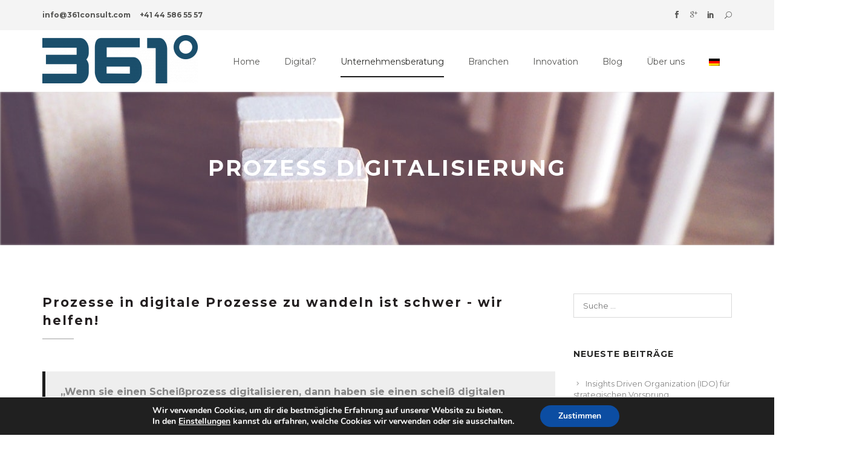

--- FILE ---
content_type: text/html; charset=UTF-8
request_url: https://361consult.com/digitalisierung-digitale-transformation/prozess-digitalisierung/
body_size: 14622
content:
<!DOCTYPE html>
<html lang="de-DE">
<head>
	<meta charset="UTF-8">

	<link rel="profile" href="https://gmpg.org/xfn/11">
	<link rel="pingback" href="https://361consult.com/xmlrpc.php">

	
			<meta name="HandheldFriendly" content="True">
			<meta name="MobileOptimized" content="320">
			<meta name="viewport" content="width=device-width, height=device-height, initial-scale=1.0, minimum-scale=1.0"/>

					<link rel="apple-touch-icon" href="https://361consult.com/wp-content/uploads/2017/10/361-logo-weiss-retina-e1508229730606.png">		
		
	<meta name='robots' content='index, follow, max-image-preview:large, max-snippet:-1, max-video-preview:-1' />

	<!-- This site is optimized with the Yoast SEO plugin v19.6.1 - https://yoast.com/wordpress/plugins/seo/ -->
	<title>Prozess Digitalisierung und Optimierung - Digitale Transformation für KMU</title>
	<meta name="description" content="Wir helfen Ihnen beim optimieren und digitalisieren ihrer Prozesse, damit Sie auch die Vorteile der Prozess Digitalisierung nutzen können." />
	<link rel="canonical" href="https://361consult.com/en/digitization-digital-transformation/process-digitization/" />
	<meta property="og:locale" content="de_DE" />
	<meta property="og:type" content="article" />
	<meta property="og:title" content="Prozess Digitalisierung und Optimierung - Digitale Transformation für KMU" />
	<meta property="og:description" content="Wir helfen Ihnen beim optimieren und digitalisieren ihrer Prozesse, damit Sie auch die Vorteile der Prozess Digitalisierung nutzen können." />
	<meta property="og:url" content="https://361consult.com/en/digitization-digital-transformation/process-digitization/" />
	<meta property="og:site_name" content="361consult - Unternehmensberatung für digitale Transformation" />
	<meta property="article:publisher" content="https://www.facebook.com/361consult/" />
	<meta property="article:modified_time" content="2018-07-01T12:20:46+00:00" />
	<meta property="og:image" content="https://361consult.com/wp-content/uploads/2017/12/Prozess-Digitalisierung-und-Prozessdesign-mit-digitale-Transformation-und-digitalisierung.jpeg" />
	<meta property="og:image:width" content="1280" />
	<meta property="og:image:height" content="771" />
	<meta property="og:image:type" content="image/jpeg" />
	<meta name="twitter:card" content="summary_large_image" />
	<meta name="twitter:site" content="@361consult" />
	<script type="application/ld+json" class="yoast-schema-graph">{"@context":"https://schema.org","@graph":[{"@type":"WebPage","@id":"https://361consult.com/en/digitization-digital-transformation/process-digitization/","url":"https://361consult.com/en/digitization-digital-transformation/process-digitization/","name":"Prozess Digitalisierung und Optimierung - Digitale Transformation für KMU","isPartOf":{"@id":"https://361consult.com/en/#website"},"primaryImageOfPage":{"@id":"https://361consult.com/en/digitization-digital-transformation/process-digitization/#primaryimage"},"image":{"@id":"https://361consult.com/en/digitization-digital-transformation/process-digitization/#primaryimage"},"thumbnailUrl":"https://361consult.com/wp-content/uploads/2017/12/Prozess-Digitalisierung-und-Prozessdesign-mit-digitale-Transformation-und-digitalisierung.jpeg","datePublished":"2017-11-27T17:16:54+00:00","dateModified":"2018-07-01T12:20:46+00:00","description":"Wir helfen Ihnen beim optimieren und digitalisieren ihrer Prozesse, damit Sie auch die Vorteile der Prozess Digitalisierung nutzen können.","breadcrumb":{"@id":"https://361consult.com/en/digitization-digital-transformation/process-digitization/#breadcrumb"},"inLanguage":"de-DE","potentialAction":[{"@type":"ReadAction","target":["https://361consult.com/en/digitization-digital-transformation/process-digitization/"]}]},{"@type":"ImageObject","inLanguage":"de-DE","@id":"https://361consult.com/en/digitization-digital-transformation/process-digitization/#primaryimage","url":"https://361consult.com/wp-content/uploads/2017/12/Prozess-Digitalisierung-und-Prozessdesign-mit-digitale-Transformation-und-digitalisierung.jpeg","contentUrl":"https://361consult.com/wp-content/uploads/2017/12/Prozess-Digitalisierung-und-Prozessdesign-mit-digitale-Transformation-und-digitalisierung.jpeg","width":1280,"height":771,"caption":"Prozess Digitalisierung und Prozessdesign mit digitale Transformation und digitalisierung"},{"@type":"BreadcrumbList","@id":"https://361consult.com/en/digitization-digital-transformation/process-digitization/#breadcrumb","itemListElement":[{"@type":"ListItem","position":1,"name":"Startseite","item":"https://361consult.com/en/"},{"@type":"ListItem","position":2,"name":"Digitization &#038; Digital Transformation","item":"https://361consult.com/en/digitization-digital-transformation/"},{"@type":"ListItem","position":3,"name":"Process Digitization"}]},{"@type":"WebSite","@id":"https://361consult.com/en/#website","url":"https://361consult.com/en/","name":"361consult - Unternehmensberatung für digitale Transformation","description":"Beratung für Digitalisierung und digitale Transformation von Unternehmen","publisher":{"@id":"https://361consult.com/en/#organization"},"potentialAction":[{"@type":"SearchAction","target":{"@type":"EntryPoint","urlTemplate":"https://361consult.com/en/?s={search_term_string}"},"query-input":"required name=search_term_string"}],"inLanguage":"de-DE"},{"@type":"Organization","@id":"https://361consult.com/en/#organization","name":"361consult","url":"https://361consult.com/en/","sameAs":["https://www.linkedin.com/company/361-consult/","https://www.facebook.com/361consult/","https://twitter.com/361consult"],"logo":{"@type":"ImageObject","inLanguage":"de-DE","@id":"https://361consult.com/en/#/schema/logo/image/","url":"https://361consult.com/wp-content/uploads/2017/10/361consult-logo-retina-e1508066595475.png","contentUrl":"https://361consult.com/wp-content/uploads/2017/10/361consult-logo-retina-e1508066595475.png","width":515,"height":160,"caption":"361consult"},"image":{"@id":"https://361consult.com/en/#/schema/logo/image/"}}]}</script>
	<!-- / Yoast SEO plugin. -->


<link rel='dns-prefetch' href='//maps.googleapis.com' />
<link rel='dns-prefetch' href='//fonts.googleapis.com' />
<link rel='dns-prefetch' href='//s.w.org' />
<link rel="alternate" type="application/rss+xml" title="361consult - Unternehmensberatung für digitale Transformation &raquo; Feed" href="https://361consult.com/feed/" />
<link rel="alternate" type="application/rss+xml" title="361consult - Unternehmensberatung für digitale Transformation &raquo; Kommentar-Feed" href="https://361consult.com/comments/feed/" />
<script type="text/javascript">
window._wpemojiSettings = {"baseUrl":"https:\/\/s.w.org\/images\/core\/emoji\/14.0.0\/72x72\/","ext":".png","svgUrl":"https:\/\/s.w.org\/images\/core\/emoji\/14.0.0\/svg\/","svgExt":".svg","source":{"concatemoji":"https:\/\/361consult.com\/wp-includes\/js\/wp-emoji-release.min.js?ver=6.0.1"}};
/*! This file is auto-generated */
!function(e,a,t){var n,r,o,i=a.createElement("canvas"),p=i.getContext&&i.getContext("2d");function s(e,t){var a=String.fromCharCode,e=(p.clearRect(0,0,i.width,i.height),p.fillText(a.apply(this,e),0,0),i.toDataURL());return p.clearRect(0,0,i.width,i.height),p.fillText(a.apply(this,t),0,0),e===i.toDataURL()}function c(e){var t=a.createElement("script");t.src=e,t.defer=t.type="text/javascript",a.getElementsByTagName("head")[0].appendChild(t)}for(o=Array("flag","emoji"),t.supports={everything:!0,everythingExceptFlag:!0},r=0;r<o.length;r++)t.supports[o[r]]=function(e){if(!p||!p.fillText)return!1;switch(p.textBaseline="top",p.font="600 32px Arial",e){case"flag":return s([127987,65039,8205,9895,65039],[127987,65039,8203,9895,65039])?!1:!s([55356,56826,55356,56819],[55356,56826,8203,55356,56819])&&!s([55356,57332,56128,56423,56128,56418,56128,56421,56128,56430,56128,56423,56128,56447],[55356,57332,8203,56128,56423,8203,56128,56418,8203,56128,56421,8203,56128,56430,8203,56128,56423,8203,56128,56447]);case"emoji":return!s([129777,127995,8205,129778,127999],[129777,127995,8203,129778,127999])}return!1}(o[r]),t.supports.everything=t.supports.everything&&t.supports[o[r]],"flag"!==o[r]&&(t.supports.everythingExceptFlag=t.supports.everythingExceptFlag&&t.supports[o[r]]);t.supports.everythingExceptFlag=t.supports.everythingExceptFlag&&!t.supports.flag,t.DOMReady=!1,t.readyCallback=function(){t.DOMReady=!0},t.supports.everything||(n=function(){t.readyCallback()},a.addEventListener?(a.addEventListener("DOMContentLoaded",n,!1),e.addEventListener("load",n,!1)):(e.attachEvent("onload",n),a.attachEvent("onreadystatechange",function(){"complete"===a.readyState&&t.readyCallback()})),(e=t.source||{}).concatemoji?c(e.concatemoji):e.wpemoji&&e.twemoji&&(c(e.twemoji),c(e.wpemoji)))}(window,document,window._wpemojiSettings);
</script>
<style type="text/css">
img.wp-smiley,
img.emoji {
	display: inline !important;
	border: none !important;
	box-shadow: none !important;
	height: 1em !important;
	width: 1em !important;
	margin: 0 0.07em !important;
	vertical-align: -0.1em !important;
	background: none !important;
	padding: 0 !important;
}
</style>
	<link rel='stylesheet' id='wp-block-library-css'  href='https://361consult.com/wp-includes/css/dist/block-library/style.min.css?ver=6.0.1' type='text/css' media='all' />
<style id='global-styles-inline-css' type='text/css'>
body{--wp--preset--color--black: #000000;--wp--preset--color--cyan-bluish-gray: #abb8c3;--wp--preset--color--white: #ffffff;--wp--preset--color--pale-pink: #f78da7;--wp--preset--color--vivid-red: #cf2e2e;--wp--preset--color--luminous-vivid-orange: #ff6900;--wp--preset--color--luminous-vivid-amber: #fcb900;--wp--preset--color--light-green-cyan: #7bdcb5;--wp--preset--color--vivid-green-cyan: #00d084;--wp--preset--color--pale-cyan-blue: #8ed1fc;--wp--preset--color--vivid-cyan-blue: #0693e3;--wp--preset--color--vivid-purple: #9b51e0;--wp--preset--gradient--vivid-cyan-blue-to-vivid-purple: linear-gradient(135deg,rgba(6,147,227,1) 0%,rgb(155,81,224) 100%);--wp--preset--gradient--light-green-cyan-to-vivid-green-cyan: linear-gradient(135deg,rgb(122,220,180) 0%,rgb(0,208,130) 100%);--wp--preset--gradient--luminous-vivid-amber-to-luminous-vivid-orange: linear-gradient(135deg,rgba(252,185,0,1) 0%,rgba(255,105,0,1) 100%);--wp--preset--gradient--luminous-vivid-orange-to-vivid-red: linear-gradient(135deg,rgba(255,105,0,1) 0%,rgb(207,46,46) 100%);--wp--preset--gradient--very-light-gray-to-cyan-bluish-gray: linear-gradient(135deg,rgb(238,238,238) 0%,rgb(169,184,195) 100%);--wp--preset--gradient--cool-to-warm-spectrum: linear-gradient(135deg,rgb(74,234,220) 0%,rgb(151,120,209) 20%,rgb(207,42,186) 40%,rgb(238,44,130) 60%,rgb(251,105,98) 80%,rgb(254,248,76) 100%);--wp--preset--gradient--blush-light-purple: linear-gradient(135deg,rgb(255,206,236) 0%,rgb(152,150,240) 100%);--wp--preset--gradient--blush-bordeaux: linear-gradient(135deg,rgb(254,205,165) 0%,rgb(254,45,45) 50%,rgb(107,0,62) 100%);--wp--preset--gradient--luminous-dusk: linear-gradient(135deg,rgb(255,203,112) 0%,rgb(199,81,192) 50%,rgb(65,88,208) 100%);--wp--preset--gradient--pale-ocean: linear-gradient(135deg,rgb(255,245,203) 0%,rgb(182,227,212) 50%,rgb(51,167,181) 100%);--wp--preset--gradient--electric-grass: linear-gradient(135deg,rgb(202,248,128) 0%,rgb(113,206,126) 100%);--wp--preset--gradient--midnight: linear-gradient(135deg,rgb(2,3,129) 0%,rgb(40,116,252) 100%);--wp--preset--duotone--dark-grayscale: url('#wp-duotone-dark-grayscale');--wp--preset--duotone--grayscale: url('#wp-duotone-grayscale');--wp--preset--duotone--purple-yellow: url('#wp-duotone-purple-yellow');--wp--preset--duotone--blue-red: url('#wp-duotone-blue-red');--wp--preset--duotone--midnight: url('#wp-duotone-midnight');--wp--preset--duotone--magenta-yellow: url('#wp-duotone-magenta-yellow');--wp--preset--duotone--purple-green: url('#wp-duotone-purple-green');--wp--preset--duotone--blue-orange: url('#wp-duotone-blue-orange');--wp--preset--font-size--small: 13px;--wp--preset--font-size--medium: 20px;--wp--preset--font-size--large: 36px;--wp--preset--font-size--x-large: 42px;}.has-black-color{color: var(--wp--preset--color--black) !important;}.has-cyan-bluish-gray-color{color: var(--wp--preset--color--cyan-bluish-gray) !important;}.has-white-color{color: var(--wp--preset--color--white) !important;}.has-pale-pink-color{color: var(--wp--preset--color--pale-pink) !important;}.has-vivid-red-color{color: var(--wp--preset--color--vivid-red) !important;}.has-luminous-vivid-orange-color{color: var(--wp--preset--color--luminous-vivid-orange) !important;}.has-luminous-vivid-amber-color{color: var(--wp--preset--color--luminous-vivid-amber) !important;}.has-light-green-cyan-color{color: var(--wp--preset--color--light-green-cyan) !important;}.has-vivid-green-cyan-color{color: var(--wp--preset--color--vivid-green-cyan) !important;}.has-pale-cyan-blue-color{color: var(--wp--preset--color--pale-cyan-blue) !important;}.has-vivid-cyan-blue-color{color: var(--wp--preset--color--vivid-cyan-blue) !important;}.has-vivid-purple-color{color: var(--wp--preset--color--vivid-purple) !important;}.has-black-background-color{background-color: var(--wp--preset--color--black) !important;}.has-cyan-bluish-gray-background-color{background-color: var(--wp--preset--color--cyan-bluish-gray) !important;}.has-white-background-color{background-color: var(--wp--preset--color--white) !important;}.has-pale-pink-background-color{background-color: var(--wp--preset--color--pale-pink) !important;}.has-vivid-red-background-color{background-color: var(--wp--preset--color--vivid-red) !important;}.has-luminous-vivid-orange-background-color{background-color: var(--wp--preset--color--luminous-vivid-orange) !important;}.has-luminous-vivid-amber-background-color{background-color: var(--wp--preset--color--luminous-vivid-amber) !important;}.has-light-green-cyan-background-color{background-color: var(--wp--preset--color--light-green-cyan) !important;}.has-vivid-green-cyan-background-color{background-color: var(--wp--preset--color--vivid-green-cyan) !important;}.has-pale-cyan-blue-background-color{background-color: var(--wp--preset--color--pale-cyan-blue) !important;}.has-vivid-cyan-blue-background-color{background-color: var(--wp--preset--color--vivid-cyan-blue) !important;}.has-vivid-purple-background-color{background-color: var(--wp--preset--color--vivid-purple) !important;}.has-black-border-color{border-color: var(--wp--preset--color--black) !important;}.has-cyan-bluish-gray-border-color{border-color: var(--wp--preset--color--cyan-bluish-gray) !important;}.has-white-border-color{border-color: var(--wp--preset--color--white) !important;}.has-pale-pink-border-color{border-color: var(--wp--preset--color--pale-pink) !important;}.has-vivid-red-border-color{border-color: var(--wp--preset--color--vivid-red) !important;}.has-luminous-vivid-orange-border-color{border-color: var(--wp--preset--color--luminous-vivid-orange) !important;}.has-luminous-vivid-amber-border-color{border-color: var(--wp--preset--color--luminous-vivid-amber) !important;}.has-light-green-cyan-border-color{border-color: var(--wp--preset--color--light-green-cyan) !important;}.has-vivid-green-cyan-border-color{border-color: var(--wp--preset--color--vivid-green-cyan) !important;}.has-pale-cyan-blue-border-color{border-color: var(--wp--preset--color--pale-cyan-blue) !important;}.has-vivid-cyan-blue-border-color{border-color: var(--wp--preset--color--vivid-cyan-blue) !important;}.has-vivid-purple-border-color{border-color: var(--wp--preset--color--vivid-purple) !important;}.has-vivid-cyan-blue-to-vivid-purple-gradient-background{background: var(--wp--preset--gradient--vivid-cyan-blue-to-vivid-purple) !important;}.has-light-green-cyan-to-vivid-green-cyan-gradient-background{background: var(--wp--preset--gradient--light-green-cyan-to-vivid-green-cyan) !important;}.has-luminous-vivid-amber-to-luminous-vivid-orange-gradient-background{background: var(--wp--preset--gradient--luminous-vivid-amber-to-luminous-vivid-orange) !important;}.has-luminous-vivid-orange-to-vivid-red-gradient-background{background: var(--wp--preset--gradient--luminous-vivid-orange-to-vivid-red) !important;}.has-very-light-gray-to-cyan-bluish-gray-gradient-background{background: var(--wp--preset--gradient--very-light-gray-to-cyan-bluish-gray) !important;}.has-cool-to-warm-spectrum-gradient-background{background: var(--wp--preset--gradient--cool-to-warm-spectrum) !important;}.has-blush-light-purple-gradient-background{background: var(--wp--preset--gradient--blush-light-purple) !important;}.has-blush-bordeaux-gradient-background{background: var(--wp--preset--gradient--blush-bordeaux) !important;}.has-luminous-dusk-gradient-background{background: var(--wp--preset--gradient--luminous-dusk) !important;}.has-pale-ocean-gradient-background{background: var(--wp--preset--gradient--pale-ocean) !important;}.has-electric-grass-gradient-background{background: var(--wp--preset--gradient--electric-grass) !important;}.has-midnight-gradient-background{background: var(--wp--preset--gradient--midnight) !important;}.has-small-font-size{font-size: var(--wp--preset--font-size--small) !important;}.has-medium-font-size{font-size: var(--wp--preset--font-size--medium) !important;}.has-large-font-size{font-size: var(--wp--preset--font-size--large) !important;}.has-x-large-font-size{font-size: var(--wp--preset--font-size--x-large) !important;}
</style>
<link rel='stylesheet' id='contact-form-7-css'  href='https://361consult.com/wp-content/plugins/contact-form-7/includes/css/styles.css?ver=5.0.5' type='text/css' media='all' />
<link rel='stylesheet' id='rs-plugin-settings-css'  href='https://361consult.com/wp-content/plugins/revslider/public/assets/css/settings.css?ver=5.4.6' type='text/css' media='all' />
<style id='rs-plugin-settings-inline-css' type='text/css'>
#rs-demo-id {}
</style>
<link rel='stylesheet' id='qts_front_styles-css'  href='https://361consult.com/wp-content/plugins/qtranslate-slug/assets/css/qts-default.css?ver=6.0.1' type='text/css' media='all' />
<link rel='stylesheet' id='rigel-style-css'  href='https://361consult.com/wp-content/themes/rigel/style.css?ver=6.0.1' type='text/css' media='all' />
<link rel='stylesheet' id='rigel-icon-fonts-css'  href='https://361consult.com/wp-content/themes/rigel/_css/pix-icons.css?ver=1.5.1' type='text/css' media='all' />
<link rel='stylesheet' id='animate-css'  href='https://361consult.com/wp-content/themes/rigel/_css/animate.min.css?ver=1.5.1' type='text/css' media='all' />
<link rel='stylesheet' id='rigel-plugin-stylesheet-css'  href='https://361consult.com/wp-content/themes/rigel/_css/plugins.css?ver=1.5.1' type='text/css' media='all' />
<link rel='stylesheet' id='rigel-stylesheet-css'  href='https://361consult.com/wp-content/themes/rigel/_css/main.css?ver=1.5.1' type='text/css' media='all' />
<link rel='stylesheet' id='rigel-responsive-css'  href='https://361consult.com/wp-content/themes/rigel/_css/responsive.css?ver=1.5.1' type='text/css' media='all' />
<link rel='stylesheet' id='rigel-custom-css-css'  href='https://361consult.com/wp-content/themes/rigel/_css/custom.css?ver=1768635625' type='text/css' media='all' />
<link rel='stylesheet' id='pix_theme_fonts-css'  href='//fonts.googleapis.com/css?family=Montserrat%3Aregular%2Cregularitalic%2C700%2C700italic%7CMontserrat%3A700%2C700italic%2C400%7CMontserrat%3A400%2C700%26subset%3Dlatin&#038;ver=1.0.0' type='text/css' media='all' />
<link rel='stylesheet' id='js_composer_front-css'  href='https://361consult.com/wp-content/plugins/js_composer/assets/css/js_composer.min.css?ver=5.3' type='text/css' media='all' />
<link rel='stylesheet' id='moove_gdpr_frontend-css'  href='https://361consult.com/wp-content/plugins/gdpr-cookie-compliance/dist/styles/gdpr-main.css?ver=4.12.6' type='text/css' media='all' />
<style id='moove_gdpr_frontend-inline-css' type='text/css'>
#moove_gdpr_cookie_modal,#moove_gdpr_cookie_info_bar,.gdpr_cookie_settings_shortcode_content{font-family:Nunito,sans-serif}#moove_gdpr_save_popup_settings_button{background-color:#373737;color:#fff}#moove_gdpr_save_popup_settings_button:hover{background-color:#000}#moove_gdpr_cookie_info_bar .moove-gdpr-info-bar-container .moove-gdpr-info-bar-content a.mgbutton,#moove_gdpr_cookie_info_bar .moove-gdpr-info-bar-container .moove-gdpr-info-bar-content button.mgbutton{background-color:#0C4DA2}#moove_gdpr_cookie_modal .moove-gdpr-modal-content .moove-gdpr-modal-footer-content .moove-gdpr-button-holder a.mgbutton,#moove_gdpr_cookie_modal .moove-gdpr-modal-content .moove-gdpr-modal-footer-content .moove-gdpr-button-holder button.mgbutton,.gdpr_cookie_settings_shortcode_content .gdpr-shr-button.button-green{background-color:#0C4DA2;border-color:#0C4DA2}#moove_gdpr_cookie_modal .moove-gdpr-modal-content .moove-gdpr-modal-footer-content .moove-gdpr-button-holder a.mgbutton:hover,#moove_gdpr_cookie_modal .moove-gdpr-modal-content .moove-gdpr-modal-footer-content .moove-gdpr-button-holder button.mgbutton:hover,.gdpr_cookie_settings_shortcode_content .gdpr-shr-button.button-green:hover{background-color:#fff;color:#0C4DA2}#moove_gdpr_cookie_modal .moove-gdpr-modal-content .moove-gdpr-modal-close i,#moove_gdpr_cookie_modal .moove-gdpr-modal-content .moove-gdpr-modal-close span.gdpr-icon{background-color:#0C4DA2;border:1px solid #0C4DA2}#moove_gdpr_cookie_info_bar span.change-settings-button.focus-g,#moove_gdpr_cookie_info_bar span.change-settings-button:focus,#moove_gdpr_cookie_info_bar button.change-settings-button.focus-g,#moove_gdpr_cookie_info_bar button.change-settings-button:focus{-webkit-box-shadow:0 0 1px 3px #0C4DA2;-moz-box-shadow:0 0 1px 3px #0C4DA2;box-shadow:0 0 1px 3px #0C4DA2}#moove_gdpr_cookie_modal .moove-gdpr-modal-content .moove-gdpr-modal-close i:hover,#moove_gdpr_cookie_modal .moove-gdpr-modal-content .moove-gdpr-modal-close span.gdpr-icon:hover,#moove_gdpr_cookie_info_bar span[data-href]>u.change-settings-button{color:#0C4DA2}#moove_gdpr_cookie_modal .moove-gdpr-modal-content .moove-gdpr-modal-left-content #moove-gdpr-menu li.menu-item-selected a span.gdpr-icon,#moove_gdpr_cookie_modal .moove-gdpr-modal-content .moove-gdpr-modal-left-content #moove-gdpr-menu li.menu-item-selected button span.gdpr-icon{color:inherit}#moove_gdpr_cookie_modal .moove-gdpr-modal-content .moove-gdpr-modal-left-content #moove-gdpr-menu li a span.gdpr-icon,#moove_gdpr_cookie_modal .moove-gdpr-modal-content .moove-gdpr-modal-left-content #moove-gdpr-menu li button span.gdpr-icon{color:inherit}#moove_gdpr_cookie_modal .gdpr-acc-link{line-height:0;font-size:0;color:transparent;position:absolute}#moove_gdpr_cookie_modal .moove-gdpr-modal-content .moove-gdpr-modal-close:hover i,#moove_gdpr_cookie_modal .moove-gdpr-modal-content .moove-gdpr-modal-left-content #moove-gdpr-menu li a,#moove_gdpr_cookie_modal .moove-gdpr-modal-content .moove-gdpr-modal-left-content #moove-gdpr-menu li button,#moove_gdpr_cookie_modal .moove-gdpr-modal-content .moove-gdpr-modal-left-content #moove-gdpr-menu li button i,#moove_gdpr_cookie_modal .moove-gdpr-modal-content .moove-gdpr-modal-left-content #moove-gdpr-menu li a i,#moove_gdpr_cookie_modal .moove-gdpr-modal-content .moove-gdpr-tab-main .moove-gdpr-tab-main-content a:hover,#moove_gdpr_cookie_info_bar.moove-gdpr-dark-scheme .moove-gdpr-info-bar-container .moove-gdpr-info-bar-content a.mgbutton:hover,#moove_gdpr_cookie_info_bar.moove-gdpr-dark-scheme .moove-gdpr-info-bar-container .moove-gdpr-info-bar-content button.mgbutton:hover,#moove_gdpr_cookie_info_bar.moove-gdpr-dark-scheme .moove-gdpr-info-bar-container .moove-gdpr-info-bar-content a:hover,#moove_gdpr_cookie_info_bar.moove-gdpr-dark-scheme .moove-gdpr-info-bar-container .moove-gdpr-info-bar-content button:hover,#moove_gdpr_cookie_info_bar.moove-gdpr-dark-scheme .moove-gdpr-info-bar-container .moove-gdpr-info-bar-content span.change-settings-button:hover,#moove_gdpr_cookie_info_bar.moove-gdpr-dark-scheme .moove-gdpr-info-bar-container .moove-gdpr-info-bar-content button.change-settings-button:hover,#moove_gdpr_cookie_info_bar.moove-gdpr-dark-scheme .moove-gdpr-info-bar-container .moove-gdpr-info-bar-content u.change-settings-button:hover,#moove_gdpr_cookie_info_bar span[data-href]>u.change-settings-button,#moove_gdpr_cookie_info_bar.moove-gdpr-dark-scheme .moove-gdpr-info-bar-container .moove-gdpr-info-bar-content a.mgbutton.focus-g,#moove_gdpr_cookie_info_bar.moove-gdpr-dark-scheme .moove-gdpr-info-bar-container .moove-gdpr-info-bar-content button.mgbutton.focus-g,#moove_gdpr_cookie_info_bar.moove-gdpr-dark-scheme .moove-gdpr-info-bar-container .moove-gdpr-info-bar-content a.focus-g,#moove_gdpr_cookie_info_bar.moove-gdpr-dark-scheme .moove-gdpr-info-bar-container .moove-gdpr-info-bar-content button.focus-g,#moove_gdpr_cookie_info_bar.moove-gdpr-dark-scheme .moove-gdpr-info-bar-container .moove-gdpr-info-bar-content a.mgbutton:focus,#moove_gdpr_cookie_info_bar.moove-gdpr-dark-scheme .moove-gdpr-info-bar-container .moove-gdpr-info-bar-content button.mgbutton:focus,#moove_gdpr_cookie_info_bar.moove-gdpr-dark-scheme .moove-gdpr-info-bar-container .moove-gdpr-info-bar-content a:focus,#moove_gdpr_cookie_info_bar.moove-gdpr-dark-scheme .moove-gdpr-info-bar-container .moove-gdpr-info-bar-content button:focus,#moove_gdpr_cookie_info_bar.moove-gdpr-dark-scheme .moove-gdpr-info-bar-container .moove-gdpr-info-bar-content span.change-settings-button.focus-g,span.change-settings-button:focus,button.change-settings-button.focus-g,button.change-settings-button:focus,#moove_gdpr_cookie_info_bar.moove-gdpr-dark-scheme .moove-gdpr-info-bar-container .moove-gdpr-info-bar-content u.change-settings-button.focus-g,#moove_gdpr_cookie_info_bar.moove-gdpr-dark-scheme .moove-gdpr-info-bar-container .moove-gdpr-info-bar-content u.change-settings-button:focus{color:#0C4DA2}#moove_gdpr_cookie_modal.gdpr_lightbox-hide{display:none}
</style>
<script type='text/javascript' src='https://361consult.com/wp-includes/js/jquery/jquery.min.js?ver=3.6.0' id='jquery-core-js'></script>
<script type='text/javascript' src='https://361consult.com/wp-includes/js/jquery/jquery-migrate.min.js?ver=3.3.2' id='jquery-migrate-js'></script>
<script type='text/javascript' src='https://361consult.com/wp-content/plugins/revslider/public/assets/js/jquery.themepunch.tools.min.js?ver=5.4.6' id='tp-tools-js'></script>
<script type='text/javascript' src='https://361consult.com/wp-content/plugins/revslider/public/assets/js/jquery.themepunch.revolution.min.js?ver=5.4.6' id='revmin-js'></script>
<script type='text/javascript' src='https://maps.googleapis.com/maps/api/js?key=AIzaSyBN1RyBvUv07s8VM1QUmYV_DO-CvlRblhs&#038;ver=3.0' id='gmap-js'></script>
<link rel="https://api.w.org/" href="https://361consult.com/wp-json/" /><link rel="alternate" type="application/json" href="https://361consult.com/wp-json/wp/v2/pages/3083" /><link rel="EditURI" type="application/rsd+xml" title="RSD" href="https://361consult.com/xmlrpc.php?rsd" />
<link rel="wlwmanifest" type="application/wlwmanifest+xml" href="https://361consult.com/wp-includes/wlwmanifest.xml" /> 
<meta name="generator" content="WordPress 6.0.1" />
<link rel='shortlink' href='https://361consult.com/?p=3083' />
<link rel="alternate" type="application/json+oembed" href="https://361consult.com/wp-json/oembed/1.0/embed?url=https%3A%2F%2F361consult.com%2Fdigitalisierung-digitale-transformation%2Fprozess-digitalisierung%2F" />
<link rel="alternate" type="text/xml+oembed" href="https://361consult.com/wp-json/oembed/1.0/embed?url=https%3A%2F%2F361consult.com%2Fdigitalisierung-digitale-transformation%2Fprozess-digitalisierung%2F&#038;format=xml" />
<script type="text/javascript">
(function(url){
	if(/(?:Chrome\/26\.0\.1410\.63 Safari\/537\.31|WordfenceTestMonBot)/.test(navigator.userAgent)){ return; }
	var addEvent = function(evt, handler) {
		if (window.addEventListener) {
			document.addEventListener(evt, handler, false);
		} else if (window.attachEvent) {
			document.attachEvent('on' + evt, handler);
		}
	};
	var removeEvent = function(evt, handler) {
		if (window.removeEventListener) {
			document.removeEventListener(evt, handler, false);
		} else if (window.detachEvent) {
			document.detachEvent('on' + evt, handler);
		}
	};
	var evts = 'contextmenu dblclick drag dragend dragenter dragleave dragover dragstart drop keydown keypress keyup mousedown mousemove mouseout mouseover mouseup mousewheel scroll'.split(' ');
	var logHuman = function() {
		if (window.wfLogHumanRan) { return; }
		window.wfLogHumanRan = true;
		var wfscr = document.createElement('script');
		wfscr.type = 'text/javascript';
		wfscr.async = true;
		wfscr.src = url + '&r=' + Math.random();
		(document.getElementsByTagName('head')[0]||document.getElementsByTagName('body')[0]).appendChild(wfscr);
		for (var i = 0; i < evts.length; i++) {
			removeEvent(evts[i], logHuman);
		}
	};
	for (var i = 0; i < evts.length; i++) {
		addEvent(evts[i], logHuman);
	}
})('//361consult.com/?wordfence_lh=1&hid=8E62B0BDCADE717F3F3DBE6AADA7AC81');
</script><meta name="generator" content="qTranslate-X 3.4.6.8" />
<link hreflang="x-default" href="https://361consult.com/digitalisierung-digitale-transformation/prozess-digitalisierung/" rel="alternate" />
<link hreflang="de" href="https://361consult.com/digitalisierung-digitale-transformation/prozess-digitalisierung/" rel="alternate" />
<link hreflang="en" href="https://361consult.com/en/digitization-digital-transformation/process-digitization/" rel="alternate" />
<meta name="generator" content="Powered by WPBakery Page Builder - drag and drop page builder for WordPress."/>
<!--[if lte IE 9]><link rel="stylesheet" type="text/css" href="https://361consult.com/wp-content/plugins/js_composer/assets/css/vc_lte_ie9.min.css" media="screen"><![endif]--><meta name="generator" content="Powered by Slider Revolution 5.4.6 - responsive, Mobile-Friendly Slider Plugin for WordPress with comfortable drag and drop interface." />
<link rel="icon" href="https://361consult.com/wp-content/uploads/2017/10/361consult-logo-retina-2-150x150.png" sizes="32x32" />
<link rel="icon" href="https://361consult.com/wp-content/uploads/2017/10/361consult-logo-retina-2-e1508229662129.png" sizes="192x192" />
<link rel="apple-touch-icon" href="https://361consult.com/wp-content/uploads/2017/10/361consult-logo-retina-2-e1508229662129.png" />
<meta name="msapplication-TileImage" content="https://361consult.com/wp-content/uploads/2017/10/361consult-logo-retina-2-e1508229662129.png" />
<script type="text/javascript">function setREVStartSize(e){
				try{ var i=jQuery(window).width(),t=9999,r=0,n=0,l=0,f=0,s=0,h=0;					
					if(e.responsiveLevels&&(jQuery.each(e.responsiveLevels,function(e,f){f>i&&(t=r=f,l=e),i>f&&f>r&&(r=f,n=e)}),t>r&&(l=n)),f=e.gridheight[l]||e.gridheight[0]||e.gridheight,s=e.gridwidth[l]||e.gridwidth[0]||e.gridwidth,h=i/s,h=h>1?1:h,f=Math.round(h*f),"fullscreen"==e.sliderLayout){var u=(e.c.width(),jQuery(window).height());if(void 0!=e.fullScreenOffsetContainer){var c=e.fullScreenOffsetContainer.split(",");if (c) jQuery.each(c,function(e,i){u=jQuery(i).length>0?u-jQuery(i).outerHeight(!0):u}),e.fullScreenOffset.split("%").length>1&&void 0!=e.fullScreenOffset&&e.fullScreenOffset.length>0?u-=jQuery(window).height()*parseInt(e.fullScreenOffset,0)/100:void 0!=e.fullScreenOffset&&e.fullScreenOffset.length>0&&(u-=parseInt(e.fullScreenOffset,0))}f=u}else void 0!=e.minHeight&&f<e.minHeight&&(f=e.minHeight);e.c.closest(".rev_slider_wrapper").css({height:f})					
				}catch(d){console.log("Failure at Presize of Slider:"+d)}
			};</script>
<noscript><style type="text/css"> .wpb_animate_when_almost_visible { opacity: 1; }</style></noscript></head>


<body data-rsssl=1 class="page-template-default page page-id-3083 page-child parent-pageid-67 wp-custom-logo group-blog wpb-js-composer js-comp-ver-5.3 vc_responsive de">

	

	<div class="mobile-menu-nav"><div class="mobile-menu-inner" ></div></div>

	<div id="content-pusher">

	<p id="back-top" class="" ><a href="#top"><span class="pixicon-arrow-angle-up"></span></a></p>		
		<div class="header-wrap header-1 sub-menu-dark">

			<div class="header-con  pix-sticky-header">

				
<div class="pageTopCon">
	<div class="container">
		<div class="pageTop">
			<div class="pull-left">
				<div class="header-center">
					<div class="header-elem"><p class="top-details clearfix"><span><a href="mailto:info@361consult.com"><i class="pixs pix-mail"></i> info@361consult.com</a></span></p></div><div class="header-elem"><p class="top-details clearfix"><span><i class="pixs pix-telephone"></i>+41 44 586 55 57</span></p></div>				</div>
			</div>
			<div class="pull-right">
				<div class="header-center">
					<div class="header-elem"><p class="social-icons"><a href="https://www.facebook.com/361consult/" target="_blank" title="Facebook" class="facebook"><i class="pixicon-facebook"></i></a><a href="https://plus.google.com/103009927768429711533?hl=de" target="_blank" title="Gplus" class="google-plus"><i class="pixicon-gplus"></i></a><a href="https://www.linkedin.com/company-beta/10996368" target="_blank" title="linkedin" class="linkedin"><i class="pixicon-linked-in"></i></a></p></div><div class="header-elem"><div class="search-btn"><i class="pix-icon pixicon-elegant-search"></i><form role="search" method="get" class="topSearchForm" action="https://361consult.com/" ><input type="text" value="" name="s" class="textfield" placeholder="Suche" autocomplete="off"></form></div></div>				</div>
			</div>
		</div>
	</div>
</div>
<header class="header" role="banner" itemscope itemtype="http://schema.org/WPHeader">

	<div class="container">

		<div id="inner-header" class="wrap clearfix">

			<div id="logo" class="hide-on-sticky" itemscope itemtype="http://schema.org/Organization">
				<a href="https://361consult.com/" class="normal-logo" rel="nofollow">

											<img src="https://361consult.com/wp-content/uploads/2017/10/361consult-logo-retina-1-e1508066558948.png" data-at2x="https://361consult.com/wp-content/uploads/2017/10/361consult-logo-retina-e1508066595475.png" alt="" class="dark-logo">
						<img src="https://361consult.com/wp-content/uploads/2017/10/361-logo-weiss-e1508229711798.png" data-at2x="https://361consult.com/wp-content/uploads/2017/10/361-logo-weiss-retina-e1508229730606.png" alt="" class="light-logo">
					
				</a>
				
									<a href="https://361consult.com/" class="sticky-logo" rel="nofollow">
						<img src="https://361consult.com/wp-content/uploads/2017/10/361-logo-weiss-retina-1-e1508229788610.png" alt="">					
					</a>
				
			</div>

			<div class="pix-menu">
				<div class="pix-menu-trigger">
					<span class="mobile-menu">Menu</span>
				</div>
			</div>
			
			<div class="menu-responsive">
			</div>
			<div class="widget-right">
			
							</div>
			<nav class="main-nav" role="navigation">
				<ul id="menu-hauptmenue" class="menu clearfix"><li id="menu-item-1702" class="menu-item menu-item-type-post_type menu-item-object-page menu-item-home menu-item-1702 pix-submenu external"><a href="https://361consult.com/" data-scroll="true" class="external"><span class="inner-menu"><span data-letters="Home">Home</span></span></a><span class="pix-dropdown-arrow"></span></li>
<li id="menu-item-2943" class="menu-item menu-item-type-post_type menu-item-object-page menu-item-has-children menu-item-2943 pix-submenu external"><a href="https://361consult.com/digitalisierung-verstehen/" data-scroll="true" class="external"><span class="inner-menu"><span data-letters="Digital?">Digital?</span></span></a><span class="pix-dropdown-arrow"></span>
<ul class="sub-menu" style="background-image: url(); background-repeat: no-repeat; background-position: right bottom;">
	<li id="menu-item-3115" class="menu-item menu-item-type-post_type menu-item-object-page menu-item-3115 external"><a href="https://361consult.com/digitalisierung-verstehen/was-ist-digitalisierung/" data-scroll="true" class="external"><span class="inner-menu"><span data-letters="Was ist Digitalisierung?">Was ist Digitalisierung?</span></span></a><span class="pix-dropdown-arrow"></span></li>
	<li id="menu-item-3109" class="menu-item menu-item-type-post_type menu-item-object-page menu-item-3109 external"><a href="https://361consult.com/digitalisierung-verstehen/digitalisierung-fuer-kmu/" data-scroll="true" class="external"><span class="inner-menu"><span data-letters="Digitalisierung für KMU?">Digitalisierung für KMU?</span></span></a><span class="pix-dropdown-arrow"></span></li>
	<li id="menu-item-2944" class="menu-item menu-item-type-post_type menu-item-object-page menu-item-2944 external"><a href="https://361consult.com/digitalisierung-verstehen/faq-experten-antworten/" data-scroll="true" class="external"><span class="inner-menu"><span data-letters="FAQ – Experten antworten">FAQ – Experten antworten</span></span></a><span class="pix-dropdown-arrow"></span></li>
</ul>
</li>
<li id="menu-item-2934" class="menu-item menu-item-type-post_type menu-item-object-page current-page-ancestor current-menu-ancestor current-menu-parent current-page-parent current_page_parent current_page_ancestor menu-item-has-children menu-item-2934 pix-submenu external"><a href="https://361consult.com/digitalisierung-digitale-transformation/" data-scroll="true" class="external"><span class="inner-menu"><span data-letters="Unternehmensberatung">Unternehmensberatung</span></span></a><span class="pix-dropdown-arrow"></span>
<ul class="sub-menu" style="background-image: url(); background-repeat: no-repeat; background-position: right bottom;">
	<li id="menu-item-3177" class="menu-item menu-item-type-post_type menu-item-object-page menu-item-3177 external"><a href="https://361consult.com/digitalisierung-digitale-transformation/beratung/" data-scroll="true" class="external"><span class="inner-menu"><span data-letters="Wie arbeiten wir?">Wie arbeiten wir?</span></span></a><span class="pix-dropdown-arrow"></span></li>
	<li id="menu-item-3641" class="menu-item menu-item-type-post_type menu-item-object-page menu-item-3641 external"><a href="https://361consult.com/digitalisierung-digitale-transformation/virtueller-mitarbeiter/" data-scroll="true" class="external"><span class="inner-menu"><span data-letters="Virtueller Mitarbeiter">Virtueller Mitarbeiter</span></span></a><span class="pix-dropdown-arrow"></span></li>
	<li id="menu-item-2935" class="menu-item menu-item-type-post_type menu-item-object-page menu-item-2935 external"><a href="https://361consult.com/digitalisierung-digitale-transformation/digitale-geschaeftsmodelle/" data-scroll="true" class="external"><span class="inner-menu"><span data-letters="Neue Geschäftsmodelle">Neue Geschäftsmodelle</span></span></a><span class="pix-dropdown-arrow"></span></li>
	<li id="menu-item-2936" class="menu-item menu-item-type-post_type menu-item-object-page menu-item-2936 external"><a href="https://361consult.com/digitalisierung-digitale-transformation/digitale-strategien/" data-scroll="true" class="external"><span class="inner-menu"><span data-letters="Digitale Strategien">Digitale Strategien</span></span></a><span class="pix-dropdown-arrow"></span></li>
	<li id="menu-item-2937" class="menu-item menu-item-type-post_type menu-item-object-page menu-item-2937 external"><a href="https://361consult.com/digitalisierung-digitale-transformation/digitaler-verkauf/" data-scroll="true" class="external"><span class="inner-menu"><span data-letters="Digitaler Verkauf">Digitaler Verkauf</span></span></a><span class="pix-dropdown-arrow"></span></li>
	<li id="menu-item-2938" class="menu-item menu-item-type-post_type menu-item-object-page menu-item-2938 external"><a href="https://361consult.com/digitalisierung-digitale-transformation/digital-marketing/" data-scroll="true" class="external"><span class="inner-menu"><span data-letters="Digital Marketing">Digital Marketing</span></span></a><span class="pix-dropdown-arrow"></span></li>
	<li id="menu-item-2945" class="menu-item menu-item-type-post_type menu-item-object-page menu-item-2945 external"><a href="https://361consult.com/digitalisierung-digitale-transformation/wachstum-durch-digitalisierung/" data-scroll="true" class="external"><span class="inner-menu"><span data-letters="Wachstum &#038; Digitalisierung">Wachstum &#038; Digitalisierung</span></span></a><span class="pix-dropdown-arrow"></span></li>
	<li id="menu-item-3087" class="menu-item menu-item-type-post_type menu-item-object-page current-menu-item page_item page-item-3083 current_page_item menu-item-3087 external"><a href="https://361consult.com/digitalisierung-digitale-transformation/prozess-digitalisierung/" data-scroll="true" class="external"><span class="inner-menu"><span data-letters="Prozess Digitalisierung">Prozess Digitalisierung</span></span></a><span class="pix-dropdown-arrow"></span></li>
	<li id="menu-item-2983" class="menu-item menu-item-type-post_type menu-item-object-page menu-item-2983 external"><a href="https://361consult.com/digitalisierung-digitale-transformation/interims-management/" data-scroll="true" class="external"><span class="inner-menu"><span data-letters="Interims Management">Interims Management</span></span></a><span class="pix-dropdown-arrow"></span></li>
	<li id="menu-item-3624" class="menu-item menu-item-type-post_type menu-item-object-page menu-item-3624 external"><a href="https://361consult.com/digitalisierung-digitale-transformation/change-managment/" data-scroll="true" class="external"><span class="inner-menu"><span data-letters="Change Managment">Change Managment</span></span></a><span class="pix-dropdown-arrow"></span></li>
	<li id="menu-item-3513" class="menu-item menu-item-type-post_type menu-item-object-page menu-item-3513 external"><a href="https://361consult.com/ueber-uns/investment-erhalten/" data-scroll="true" class="external"><span class="inner-menu"><span data-letters="Vorhaben finanzieren – wie?">Vorhaben finanzieren – wie?</span></span></a><span class="pix-dropdown-arrow"></span></li>
</ul>
</li>
<li id="menu-item-3015" class="menu-item menu-item-type-post_type menu-item-object-page menu-item-has-children menu-item-3015 pix-submenu external"><a href="https://361consult.com/branchenkompetenz/" data-scroll="true" class="external"><span class="inner-menu"><span data-letters="Branchen">Branchen</span></span></a><span class="pix-dropdown-arrow"></span>
<ul class="sub-menu" style="background-image: url(); background-repeat: no-repeat; background-position: right bottom;">
	<li id="menu-item-2932" class="menu-item menu-item-type-post_type menu-item-object-page menu-item-2932 external"><a href="https://361consult.com/branchenkompetenz/industrie/" data-scroll="true" class="external"><span class="inner-menu"><span data-letters="Industrie">Industrie</span></span></a><span class="pix-dropdown-arrow"></span></li>
	<li id="menu-item-2929" class="menu-item menu-item-type-post_type menu-item-object-page menu-item-2929 external"><a href="https://361consult.com/branchenkompetenz/gastsronomie-hotellerie/" data-scroll="true" class="external"><span class="inner-menu"><span data-letters="Gastronomie und Hotellerie">Gastronomie und Hotellerie</span></span></a><span class="pix-dropdown-arrow"></span></li>
	<li id="menu-item-2931" class="menu-item menu-item-type-post_type menu-item-object-page menu-item-2931 external"><a href="https://361consult.com/branchenkompetenz/handwerk-gewerbe/" data-scroll="true" class="external"><span class="inner-menu"><span data-letters="Gewerbe und Handwerk">Gewerbe und Handwerk</span></span></a><span class="pix-dropdown-arrow"></span></li>
	<li id="menu-item-3152" class="menu-item menu-item-type-post_type menu-item-object-page menu-item-3152 external"><a href="https://361consult.com/branchenkompetenz/immobilien-wohnwirtschaft/" data-scroll="true" class="external"><span class="inner-menu"><span data-letters="Immobilien und Wohnwirtschaft">Immobilien und Wohnwirtschaft</span></span></a><span class="pix-dropdown-arrow"></span></li>
	<li id="menu-item-3153" class="menu-item menu-item-type-post_type menu-item-object-page menu-item-3153 external"><a href="https://361consult.com/branchenkompetenz/finanzdienstleistungen/" data-scroll="true" class="external"><span class="inner-menu"><span data-letters="Finanzdienstleistungen">Finanzdienstleistungen</span></span></a><span class="pix-dropdown-arrow"></span></li>
	<li id="menu-item-2933" class="menu-item menu-item-type-post_type menu-item-object-page menu-item-2933 external"><a href="https://361consult.com/branchenkompetenz/retail-handel/" data-scroll="true" class="external"><span class="inner-menu"><span data-letters="Retail &#038; Handel">Retail &#038; Handel</span></span></a><span class="pix-dropdown-arrow"></span></li>
	<li id="menu-item-3514" class="menu-item menu-item-type-post_type menu-item-object-page menu-item-3514 external"><a href="https://361consult.com/ueber-uns/investment-erhalten/" data-scroll="true" class="external"><span class="inner-menu"><span data-letters="Vorhaben finanzieren – wie?">Vorhaben finanzieren – wie?</span></span></a><span class="pix-dropdown-arrow"></span></li>
</ul>
</li>
<li id="menu-item-3101" class="menu-item menu-item-type-post_type menu-item-object-page menu-item-has-children menu-item-3101 pix-submenu external"><a href="https://361consult.com/innovation/" data-scroll="true" class="external"><span class="inner-menu"><span data-letters="Innovation">Innovation</span></span></a><span class="pix-dropdown-arrow"></span>
<ul class="sub-menu" style="background-image: url(); background-repeat: no-repeat; background-position: right bottom;">
	<li id="menu-item-2982" class="menu-item menu-item-type-post_type menu-item-object-page menu-item-2982 external"><a href="https://361consult.com/innovation/ideas-as-a-service/" data-scroll="true" class="external"><span class="inner-menu"><span data-letters="Ideas as a Service">Ideas as a Service</span></span></a><span class="pix-dropdown-arrow"></span></li>
	<li id="menu-item-3088" class="menu-item menu-item-type-post_type menu-item-object-page menu-item-3088 external"><a href="https://361consult.com/innovation/start-up-scouting/" data-scroll="true" class="external"><span class="inner-menu"><span data-letters="Start-Up Scouting">Start-Up Scouting</span></span></a><span class="pix-dropdown-arrow"></span></li>
	<li id="menu-item-3147" class="menu-item menu-item-type-post_type menu-item-object-page menu-item-3147 external"><a href="https://361consult.com/innovation/nachfolgeregelung/" data-scroll="true" class="external"><span class="inner-menu"><span data-letters="Nachfolgeregelung">Nachfolgeregelung</span></span></a><span class="pix-dropdown-arrow"></span></li>
	<li id="menu-item-3089" class="menu-item menu-item-type-post_type menu-item-object-page menu-item-3089 external"><a href="https://361consult.com/innovation/trendscouting/" data-scroll="true" class="external"><span class="inner-menu"><span data-letters="Trendscouting">Trendscouting</span></span></a><span class="pix-dropdown-arrow"></span></li>
	<li id="menu-item-2984" class="menu-item menu-item-type-post_type menu-item-object-page menu-item-2984 external"><a href="https://361consult.com/innovation/digital-transformation-workshops/" data-scroll="true" class="external"><span class="inner-menu"><span data-letters="Workshops">Workshops</span></span></a><span class="pix-dropdown-arrow"></span></li>
	<li id="menu-item-3403" class="menu-item menu-item-type-post_type menu-item-object-page menu-item-3403 external"><a href="https://361consult.com/innovation/schulung-mentoring/" data-scroll="true" class="external"><span class="inner-menu"><span data-letters="Schulung &#038; Mentoring">Schulung &#038; Mentoring</span></span></a><span class="pix-dropdown-arrow"></span></li>
</ul>
</li>
<li id="menu-item-2927" class="menu-item menu-item-type-post_type menu-item-object-page menu-item-2927 pix-submenu external"><a href="https://361consult.com/blog/" data-scroll="true" class="external"><span class="inner-menu"><span data-letters="Blog">Blog</span></span></a><span class="pix-dropdown-arrow"></span></li>
<li id="menu-item-2940" class="menu-item menu-item-type-post_type menu-item-object-page menu-item-has-children menu-item-2940 pix-submenu external"><a href="https://361consult.com/ueber-uns/" data-scroll="true" class="external"><span class="inner-menu"><span data-letters="Über uns">Über uns</span></span></a><span class="pix-dropdown-arrow"></span>
<ul class="sub-menu" style="background-image: url(); background-repeat: no-repeat; background-position: right bottom;">
	<li id="menu-item-3484" class="menu-item menu-item-type-post_type menu-item-object-page menu-item-3484 external"><a href="https://361consult.com/ueber-uns/361/" data-scroll="true" class="external"><span class="inner-menu"><span data-letters="361°">361°</span></span></a><span class="pix-dropdown-arrow"></span></li>
	<li id="menu-item-2942" class="menu-item menu-item-type-post_type menu-item-object-page menu-item-2942 external"><a href="https://361consult.com/ueber-uns/referenzen/" data-scroll="true" class="external"><span class="inner-menu"><span data-letters="Referenzen">Referenzen</span></span></a><span class="pix-dropdown-arrow"></span></li>
	<li id="menu-item-3014" class="menu-item menu-item-type-post_type menu-item-object-page menu-item-3014 external"><a href="https://361consult.com/ueber-uns/partner/" data-scroll="true" class="external"><span class="inner-menu"><span data-letters="Partner">Partner</span></span></a><span class="pix-dropdown-arrow"></span></li>
	<li id="menu-item-2941" class="menu-item menu-item-type-post_type menu-item-object-page menu-item-2941 external"><a href="https://361consult.com/ueber-uns/investment-erhalten/" data-scroll="true" class="external"><span class="inner-menu"><span data-letters="Vorhaben finanzieren – wie?">Vorhaben finanzieren – wie?</span></span></a><span class="pix-dropdown-arrow"></span></li>
	<li id="menu-item-3429" class="menu-item menu-item-type-post_type menu-item-object-page menu-item-3429 external"><a href="https://361consult.com/ueber-uns/impressum/" data-scroll="true" class="external"><span class="inner-menu"><span data-letters="Impressum">Impressum</span></span></a><span class="pix-dropdown-arrow"></span></li>
	<li id="menu-item-3428" class="menu-item menu-item-type-post_type menu-item-object-page menu-item-3428 external"><a href="https://361consult.com/ueber-uns/datenschutzerklaerung/" data-scroll="true" class="external"><span class="inner-menu"><span data-letters="Datenschutzerklärung">Datenschutzerklärung</span></span></a><span class="pix-dropdown-arrow"></span></li>
	<li id="menu-item-3734" class="menu-item menu-item-type-custom menu-item-object-custom menu-item-3734 external"><a href="https://361consult.com/wp-content/uploads/2020/09/Allgemeine-Geschäftsbedingungen-Juli-2020.pdf" data-scroll="true" class="external"><span class="inner-menu"><span data-letters="AGBs">AGBs</span></span></a><span class="pix-dropdown-arrow"></span></li>
</ul>
</li>
<li id="menu-item-3628" class="qtranxs-lang-menu qtranxs-lang-menu-de menu-item menu-item-type-custom menu-item-object-custom menu-item-has-children menu-item-3628 pix-submenu external"><a title="Deutsch" href="#" data-scroll="true" class="external"><span class="inner-menu"><span data-letters="&lt;img src=&quot;https://361consult.com/wp-content/plugins/qtranslate-x/flags/de.png&quot; alt=&quot;Deutsch&quot; /&gt;"><img src="https://361consult.com/wp-content/plugins/qtranslate-x/flags/de.png" alt="Deutsch" /></span></span></a><span class="pix-dropdown-arrow"></span>
<ul class="sub-menu" style="background-image: url(); background-repeat: no-repeat; background-position: right bottom;">
	<li id="menu-item-3735" class="qtranxs-lang-menu-item qtranxs-lang-menu-item-de menu-item menu-item-type-custom menu-item-object-custom menu-item-3735 external"><a title="Deutsch" href="https://361consult.com/de/digitalisierung-digitale-transformation/prozess-digitalisierung/" data-scroll="true" class="external"><span class="inner-menu"><span data-letters="&lt;img src=&quot;https://361consult.com/wp-content/plugins/qtranslate-x/flags/de.png&quot; alt=&quot;Deutsch&quot; /&gt;&nbsp;Deutsch"><img src="https://361consult.com/wp-content/plugins/qtranslate-x/flags/de.png" alt="Deutsch" />&nbsp;Deutsch</span></span></a><span class="pix-dropdown-arrow"></span></li>
	<li id="menu-item-3736" class="qtranxs-lang-menu-item qtranxs-lang-menu-item-en menu-item menu-item-type-custom menu-item-object-custom menu-item-3736 external"><a title="English" href="https://361consult.com/en/digitization-digital-transformation/process-digitization/" data-scroll="true" class="external"><span class="inner-menu"><span data-letters="&lt;img src=&quot;https://361consult.com/wp-content/plugins/qtranslate-x/flags/gb.png&quot; alt=&quot;English&quot; /&gt;&nbsp;English"><img src="https://361consult.com/wp-content/plugins/qtranslate-x/flags/gb.png" alt="English" />&nbsp;English</span></span></a><span class="pix-dropdown-arrow"></span></li>
</ul>
</li>
</ul>			</nav>

		</div>

	</div>

</header>
			</div>

		</div>

		
	<div id="main-wrapper" class="clearfix header-1"  style="background-color:#fff">
		<div id="sub-header" class="clear sub-header-1  clearfix align-center medium custom"  style="background-image: url(https://361consult.com/wp-content/uploads/2017/12/Prozess-Digitalisierung-und-Prozessdesign-mit-digitale-Transformation-und-digitalisierung.jpeg);background-size: cover;background-repeat: no-repeat;background-position: center center;">
	<div class="container">
	<div id="banner" class="sub-header-inner ">
		<header class="banner-header ">
			<h2 style="color:#ffffff;">Prozess Digitalisierung</h2>
		</header>
		<div class="pix-breadcrumbs "></div></div>
		</div>   
	</div>		<div id="wrapper" data-preloadtrans="fadeInUp">			
			<div id="content" class="site-content">
				
	<div id="primary" class="content-area">
		
		<main id="main" class="site-main container" role="main">

			<div class="row padding-top"><div class="col-md-9"><div class="vc_row wpb_row vc_row-fluid"><div class="wpb_column vc_column_container vc_col-sm-12"><div class="vc_column-inner "><div class="wpb_wrapper"><div class=" size-sm clearfix "  ><h2 class="main-title title " style="">Prozesse in digitale Prozesse zu wandeln ist schwer - wir helfen!</h2> <span class="line"></span></div>
	<div class="wpb_text_column wpb_content_element " >
		<div class="wpb_wrapper">
			<blockquote><p>
<strong>„Wenn sie einen Scheißprozess digitalisieren, dann haben sie einen scheiß digitalen Prozess“</strong> <em>Thorsten Dirks, CEO der Telefónica Deutschland AG</em>
</p></blockquote>
<p>Damit das Ihnen nicht passiert, unterstützen wir Sie den „richtigen“ Prozess zu digitalisieren. Wir helfen Ihnen zu verstehen, welche Prozesse zuerst in welcher Form überarbeitet werden müssen, bevor diese digitalisiert werden können. Dabei führen wir Sie mittels passender Analyse Methoden zu dem Ausgangspunkt, welcher es Ihnen ermöglicht die nächste Phase anzugehen, die Digitalisierung der Prozesse als Projekt.</p>
<p>In der Zusammenarbeit auf Augenhöhe begleiten wir sie während der Definition des Projektes, eruieren die benötigten Technologien und Tools, um eine effiziente und erfolgreiche Umsetzung zu ermöglichen, sowie erstellen mit Ihnen den entsprechenden Projektplan.</p>
<p>Eine erfolgreiche Umsetzung kann jedoch nur mit den richtigen Ressourcen geschehen, welche wir gemeinsam im letzten Schritt definieren und in ihrer eigenen Unternehmung oder am Markt finden. Dabei verfolgen wir nicht die herkömmliche Rollendefinition, sondern befassen uns mit den Aufgaben, welche ansteht, und suchen so die bestpassendsten Ressourcen für jede Phase des Projektes oder unterstützen, Ihre Mitarbeiter mit der nötigen Kompetenz auszubilden.</p>
<p>Gerne begleiten wir Sie anschliessend während der Umsetzung des Projektes und kommen zu Hilfe, wenn dies schwierige Situationen oder Veränderungen im Projekt erfordern.</p>
<p>Wir begleiten Sie von Beginn an oder können auch in einzelnen Teilphasen, wie die Prozessanalyse, den Projekt Setup oder die Ressourcenfindung unterstützend dabei sein.</p>
<p>Wir bringen jahrelange Erfahrung im Bereich der Prozessoptimierung sowie Projekt- und Programm- Management mit und sind vor allem in der Finanzindustrie zu hause. Unsere Erfahrungen erlauben es aber auch, mit einem industriefremden Blick die Prozesse und Projekte in anderen Industrien in Angriff zu nehmen. Mit Erfahrung im Startup Bereich können wir Ihnen helfen, den unternehmerischen Geist und die Vorgehensweise von Jungunternehmern für Ihre innovative Projektumsetzung zu nutzen.</p>

		</div>
	</div>
</div></div></div></div>

			
		<!-- If comments are closed. -->
		<!--p class="nocomments">Comments are closed.</p-->

		


</div><div id="aside" class="sidebar col-md-3"><div id="search-2" class="widget widget_search clearfix"><form role="search" method="get" class="search-form" action="https://361consult.com/">
				<label>
					<span class="screen-reader-text">Suche nach:</span>
					<input type="search" class="search-field" placeholder="Suche &hellip;" value="" name="s" />
				</label>
				<input type="submit" class="search-submit" value="Suche" />
			</form></div>
		<div id="recent-posts-2" class="widget widget_recent_entries clearfix">
		<h3 class="widgettitle">Neueste Beiträge</h3>
		<ul>
											<li>
					<a href="https://361consult.com/insights-driven-organization-ido-fuer-strategischen-vorsprung/">Insights Driven Organization (IDO) für strategischen Vorsprung</a>
									</li>
											<li>
					<a href="https://361consult.com/wer-billig-will-der-kann-billig-haben-neue-geschaeftsmodelle-sind-gefragt/">Wer BILLIG will, der kann BILLIG haben &#8211; Neue Geschäftsmodelle sind gefragt</a>
									</li>
											<li>
					<a href="https://361consult.com/wettbewerbsvorteil-durch-prozess-digitalisierung/">Wettbewerbsvorteil durch Prozess Digitalisierung</a>
									</li>
											<li>
					<a href="https://361consult.com/marketing-digitalisierung-digitale-tools-fuer-mehr-umsatz/">Marketing Digitalisierung &#8211; Digitale Tools für mehr Umsatz</a>
									</li>
											<li>
					<a href="https://361consult.com/kmu-digitale-dinosaurier-und-die-digitale-transformation/">KMU &#8211; Digitale Dinosaurier und die digitale Transformation</a>
									</li>
					</ul>

		</div></div></div>
		</main><!-- #main -->
	</div><!-- #primary -->
	

			</div><!-- #content -->
		</div> <!-- End of Wrapper -->
	</div> <!-- End of Main Wrap -->


		<footer class="footer  footer-dark ">

					<div id="pageFooterCon" class="pageFooterCon col3 clearfix">
				<div id="pageFooter" class="container">
					<div id="text-4" class="widget widget_text clearfix"><h3 class="widgettitle">Official MoreThanDigital Insights Partner</h3>			<div class="textwidget"><a href="https://insights.mtd.info/"><img loading="lazy" class="size-medium wp-image-3739 aligncenter" title="mtd logos rgb Main Logo Insights Size 2 neg" src="https://361consult.com/wp-content/uploads/2022/09/mtd-logos-rgb_Main-Logo-Insights-Size-2-neg-300x134.png" alt="mtd logos rgb Main Logo Insights Size 2 neg" width="300" height="134" srcset="https://361consult.com/wp-content/uploads/2022/09/mtd-logos-rgb_Main-Logo-Insights-Size-2-neg-300x134.png 300w, https://361consult.com/wp-content/uploads/2022/09/mtd-logos-rgb_Main-Logo-Insights-Size-2-neg-1024x457.png 1024w, https://361consult.com/wp-content/uploads/2022/09/mtd-logos-rgb_Main-Logo-Insights-Size-2-neg-768x343.png 768w, https://361consult.com/wp-content/uploads/2022/09/mtd-logos-rgb_Main-Logo-Insights-Size-2-neg-1536x686.png 1536w, https://361consult.com/wp-content/uploads/2022/09/mtd-logos-rgb_Main-Logo-Insights-Size-2-neg.png 1852w" sizes="(max-width: 300px) 100vw, 300px" /></a>

Official data-driven consulting partner of <a href="https://insights.mtd.info/">MoreThanDigital Insights</a>. We offer data-driven strategic consulting and help for data-based strategy development.</div>
		</div> 
				</div>

			</div>
						<!-- Copyright -->
				<div class="footer-bottom">
					<div class="container">
						<div class="copyright row">

							<div class="col-md-12"><p>© 2017  361consult - Digital Transformation, All Rights Reserved. Run on <a href="https://six.ms">six.ms</a></p></div>						</div>
					</div>
				</div>
			
					</footer>
	
		</div>		
					
	
  <!--copyscapeskip-->
  <aside id="moove_gdpr_cookie_info_bar" class="moove-gdpr-info-bar-hidden moove-gdpr-align-center moove-gdpr-dark-scheme gdpr_infobar_postion_bottom" aria-label="GDPR Cookie-Banner" style="display: none;">
    <div class="moove-gdpr-info-bar-container">
      <div class="moove-gdpr-info-bar-content">
        
<div class="moove-gdpr-cookie-notice">
  <p>Wir verwenden Cookies, um dir die bestmögliche Erfahrung auf unserer Website zu bieten.</p><p>In den <button  data-href="#moove_gdpr_cookie_modal" class="change-settings-button">Einstellungen</button> kannst du erfahren, welche Cookies wir verwenden oder sie ausschalten.</p></div>
<!--  .moove-gdpr-cookie-notice -->        
<div class="moove-gdpr-button-holder">
		  <button class="mgbutton moove-gdpr-infobar-allow-all gdpr-fbo-0" aria-label="Zustimmen" >Zustimmen</button>
	  </div>
<!--  .button-container -->      </div>
      <!-- moove-gdpr-info-bar-content -->
    </div>
    <!-- moove-gdpr-info-bar-container -->
  </aside>
  <!-- #moove_gdpr_cookie_info_bar -->
  <!--/copyscapeskip-->
<script type='text/javascript' id='contact-form-7-js-extra'>
/* <![CDATA[ */
var wpcf7 = {"apiSettings":{"root":"https:\/\/361consult.com\/wp-json\/contact-form-7\/v1","namespace":"contact-form-7\/v1"},"recaptcha":{"messages":{"empty":"Bitte best\u00e4tige, dass du keine Maschine bist."}},"cached":"1"};
/* ]]> */
</script>
<script type='text/javascript' src='https://361consult.com/wp-content/plugins/contact-form-7/includes/js/scripts.js?ver=5.0.5' id='contact-form-7-js'></script>
<script type='text/javascript' src='https://361consult.com/wp-content/plugins/js_composer/assets/lib/waypoints/waypoints.min.js?ver=5.3' id='waypoints-js'></script>
<script type='text/javascript' id='rigel-plugins-js-js-extra'>
/* <![CDATA[ */
var rigel_notice = {"rootUrl":"https:\/\/361consult.com\/","ajaxurl":"https:\/\/361consult.com\/wp-admin\/admin-ajax.php","nameError":"Please enter your name!","nameLenError":"Your name needs to be at least {0} characters","emailError":"Please enter a valid email address.","emailLenError":"Your email address must be in the format of name@domain.com","subjectError":"You need to enter a subject!","subjectLenError":"Subject needs to be at least {0} characters","messageError":"You need to enter a message!","messageLenError":"Message needs to be at least {0} characters","rtl":"false","all_post_loaded_text":"All Items Loaded"};
/* ]]> */
</script>
<script type='text/javascript' src='https://361consult.com/wp-content/themes/rigel/_js/plugins.js?ver=1.5.1' id='rigel-plugins-js-js'></script>
<script type='text/javascript' src='https://361consult.com/wp-content/themes/rigel/_js/scripts.js?ver=1.5.1' id='rigel-scripts-js-js'></script>
<script type='text/javascript' id='moove_gdpr_frontend-js-extra'>
/* <![CDATA[ */
var moove_frontend_gdpr_scripts = {"ajaxurl":"https:\/\/361consult.com\/wp-admin\/admin-ajax.php","post_id":"3083","plugin_dir":"https:\/\/361consult.com\/wp-content\/plugins\/gdpr-cookie-compliance","show_icons":"all","is_page":"1","ajax_cookie_removal":"false","strict_init":"1","enabled_default":{"third_party":0,"advanced":0},"geo_location":"false","force_reload":"false","is_single":"","hide_save_btn":"false","current_user":"0","cookie_expiration":"365","script_delay":"2000","close_btn_action":"1","close_btn_rdr":"","scripts_defined":"{\"cache\":true,\"header\":\"\",\"body\":\"\",\"footer\":\"\",\"thirdparty\":{\"header\":\"\",\"body\":\"\",\"footer\":\"\"},\"advanced\":{\"header\":\"\",\"body\":\"\",\"footer\":\"\"}}","gdpr_scor":"true","wp_lang":"de"};
/* ]]> */
</script>
<script type='text/javascript' src='https://361consult.com/wp-content/plugins/gdpr-cookie-compliance/dist/scripts/main.js?ver=4.12.6' id='moove_gdpr_frontend-js'></script>
<script type='text/javascript' id='moove_gdpr_frontend-js-after'>
var gdpr_consent__strict = "false"
var gdpr_consent__thirdparty = "false"
var gdpr_consent__advanced = "false"
var gdpr_consent__cookies = ""
</script>
<script type='text/javascript' src='https://361consult.com/wp-content/plugins/js_composer/assets/js/dist/js_composer_front.min.js?ver=5.3' id='wpb_composer_front_js-js'></script>

    
  <!--copyscapeskip-->
  <!-- V1 -->
  <div id="moove_gdpr_cookie_modal" class="gdpr_lightbox-hide" role="complementary" aria-label="GDPR Einstellungsansicht">
    <div class="moove-gdpr-modal-content moove-clearfix logo-position-left moove_gdpr_modal_theme_v1">
          
        <button class="moove-gdpr-modal-close" aria-label="GDPR Cookie-Einstellungen schließen">
          <span class="gdpr-sr-only">GDPR Cookie-Einstellungen schließen</span>
          <span class="gdpr-icon moovegdpr-arrow-close"></span>
        </button>
            <div class="moove-gdpr-modal-left-content">
        
<div class="moove-gdpr-company-logo-holder">
  <img src="https://361consult.com/wp-content/plugins/gdpr-cookie-compliance/dist/images/gdpr-logo.png" alt="361consult-logo-retina"   width="350"  height="233"  class="img-responsive" />
</div>
<!--  .moove-gdpr-company-logo-holder -->        <ul id="moove-gdpr-menu">
          
<li class="menu-item-on menu-item-privacy_overview menu-item-selected">
  <button data-href="#privacy_overview" class="moove-gdpr-tab-nav" aria-label="Datenschutz-Übersicht">
    <span class="gdpr-nav-tab-title">Datenschutz-Übersicht</span>
  </button>
</li>

  <li class="menu-item-strict-necessary-cookies menu-item-off">
    <button data-href="#strict-necessary-cookies" class="moove-gdpr-tab-nav" aria-label="Unbedingt notwendige Cookies">
      <span class="gdpr-nav-tab-title">Unbedingt notwendige Cookies</span>
    </button>
  </li>




        </ul>
        
<div class="moove-gdpr-branding-cnt">
  		<a href="https://wordpress.org/plugins/gdpr-cookie-compliance/" rel="noopener noreferrer" target="_blank" class='moove-gdpr-branding'>Powered by&nbsp; <span>GDPR Cookie Compliance</span></a>
		</div>
<!--  .moove-gdpr-branding -->      </div>
      <!--  .moove-gdpr-modal-left-content -->
      <div class="moove-gdpr-modal-right-content">
        <div class="moove-gdpr-modal-title">
           
        </div>
        <!-- .moove-gdpr-modal-ritle -->
        <div class="main-modal-content">

          <div class="moove-gdpr-tab-content">
            
<div id="privacy_overview" class="moove-gdpr-tab-main">
      <span class="tab-title">Datenschutz-Übersicht</span>
    <div class="moove-gdpr-tab-main-content">
  	<p>Diese Website verwendet Cookies, damit wir dir die bestmögliche Benutzererfahrung bieten können. Cookie-Informationen werden in deinem Browser gespeichert und führen Funktionen aus, wie das Wiedererkennen von dir, wenn du auf unsere Website zurückkehrst, und hilft unserem Team zu verstehen, welche Abschnitte der Website für dich am interessantesten und nützlichsten sind.</p>
  	  </div>
  <!--  .moove-gdpr-tab-main-content -->

</div>
<!-- #privacy_overview -->            
  <div id="strict-necessary-cookies" class="moove-gdpr-tab-main" style="display:none">
    <span class="tab-title">Unbedingt notwendige Cookies</span>
    <div class="moove-gdpr-tab-main-content">
      <p>Unbedingt notwendige Cookies sollten jederzeit aktiviert sein, damit wir deine Einstellungen für die Cookie-Einstellungen speichern können.</p>
      <div class="moove-gdpr-status-bar ">
        <div class="gdpr-cc-form-wrap">
          <div class="gdpr-cc-form-fieldset">
            <label class="cookie-switch" for="moove_gdpr_strict_cookies">    
              <span class="gdpr-sr-only">Cookies aktivieren oder deaktivieren</span>        
              <input type="checkbox" aria-label="Unbedingt notwendige Cookies"  value="check" name="moove_gdpr_strict_cookies" id="moove_gdpr_strict_cookies">
              <span class="cookie-slider cookie-round" data-text-enable="Aktiviert" data-text-disabled="Deaktiviert"></span>
            </label>
          </div>
          <!-- .gdpr-cc-form-fieldset -->
        </div>
        <!-- .gdpr-cc-form-wrap -->
      </div>
      <!-- .moove-gdpr-status-bar -->
              <div class="moove-gdpr-strict-warning-message" style="margin-top: 10px;">
          <p>Wenn du diesen Cookie deaktivierst, können wir die Einstellungen nicht speichern. Dies bedeutet, dass du jedes Mal, wenn du diese Website besuchst, die Cookies erneut aktivieren oder deaktivieren musst.</p>
        </div>
        <!--  .moove-gdpr-tab-main-content -->
                                              
    </div>
    <!--  .moove-gdpr-tab-main-content -->
  </div>
  <!-- #strict-necesarry-cookies -->
            
            
            
          </div>
          <!--  .moove-gdpr-tab-content -->
        </div>
        <!--  .main-modal-content -->
        <div class="moove-gdpr-modal-footer-content">
          <div class="moove-gdpr-button-holder">
			  		<button class="mgbutton moove-gdpr-modal-allow-all button-visible" aria-label="Alle aktivieren">Alle aktivieren</button>
		  					<button class="mgbutton moove-gdpr-modal-save-settings button-visible" aria-label="Einstellungen speichern">Einstellungen speichern</button>
				</div>
<!--  .moove-gdpr-button-holder -->        </div>
        <!--  .moove-gdpr-modal-footer-content -->
      </div>
      <!--  .moove-gdpr-modal-right-content -->

      <div class="moove-clearfix"></div>

    </div>
    <!--  .moove-gdpr-modal-content -->
  </div>
  <!-- #moove_gdpr_cookie_modal -->
  <!--/copyscapeskip-->

</body>

</html> <!-- end page. what a ride! -->

<!--
Performance optimized by W3 Total Cache. Learn more: https://www.boldgrid.com/w3-total-cache/


Served from: 361consult.com @ 2026-01-18 00:07:45 by W3 Total Cache
-->

--- FILE ---
content_type: text/css
request_url: https://361consult.com/wp-content/themes/rigel/style.css?ver=6.0.1
body_size: 221
content:
/*
Theme Name: Rigel
Theme URI: http://themeforest.net/user/amazee/portfolio
Author: Amazee
Author URI: http://amazee.com/
Description: Rigel - All in one WordPress theme. This theme suites for all kinds of business. You can create any type of design with this theme without touching a single line of code. 
Version: 1.5.1
License: Themeforest Split Licence
License URI: license.txt
Tags: custom-header, custom-menu, editor-style, featured-images, post-formats, sticky-post, translation-ready
Text Domain: rigel
*/

--- FILE ---
content_type: text/css
request_url: https://361consult.com/wp-content/themes/rigel/_css/custom.css?ver=1768635625
body_size: 145
content:
.header-wrap, .dark .header, .header-wrap .header-con.stuck, .main-side-left .left-main-menu{background: #ffffff;}body {font-family: 'Montserrat', Arial, sans-serif;font-size: 16px;font-style:normal;font-weight: 400;}.main-title, .typed-wrap { font-family: 'Montserrat', Arial, sans-serif;font-style:normal;font-weight: 700;}.sub-title, .pix-portfolio-item .portfolio-content p, .testimonial-container .para, .quotes .author-comment, .staff-container p, .pix-author-job {font-family: 'Montserrat', Arial, sans-serif;}